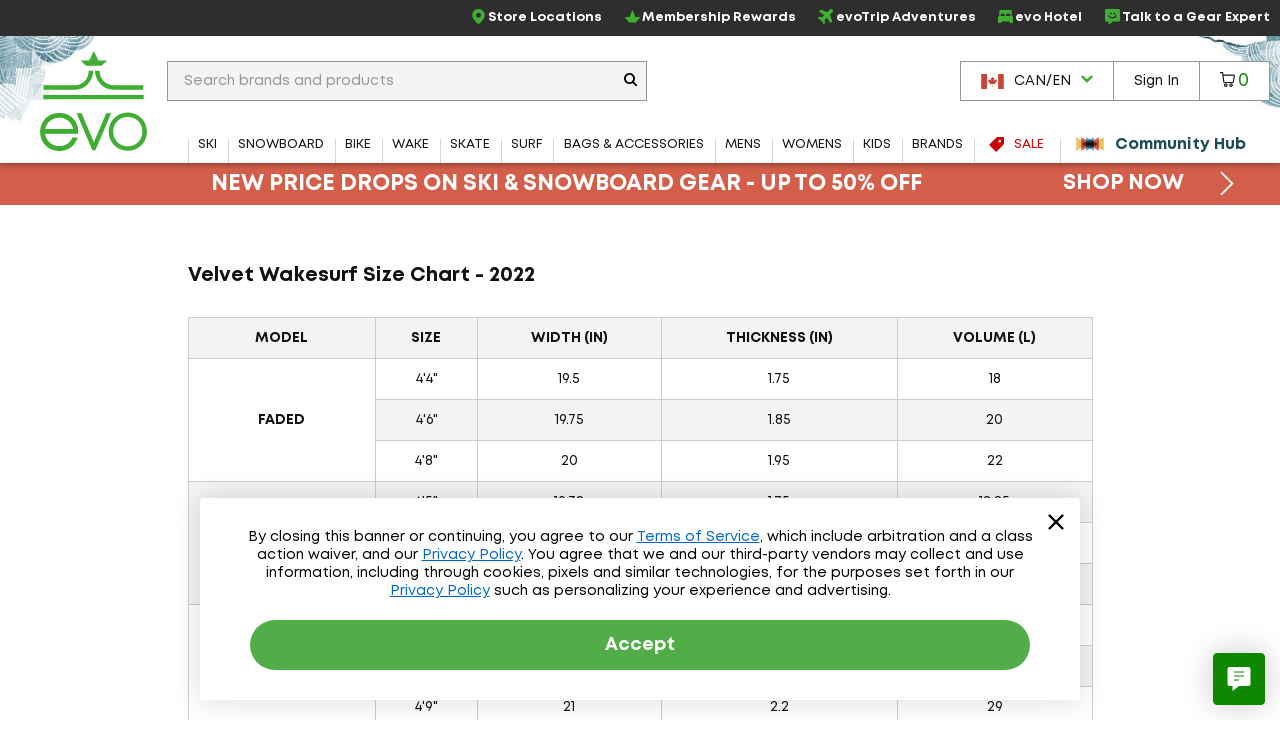

--- FILE ---
content_type: text/css
request_url: https://static.evo.com/content/www/bundles/3970/styles/kbis.min.css
body_size: -165
content:
.related-products-container{position:relative}#same-model-different-year:empty{display:none}#same-model-different-year-sidebar .related-products{border-top:none;padding:0}#same-model-different-year-sidebar .related-product-title{font-size:14px;margin-bottom:16px}.related-products{border-top:1px solid #d5d5d5;padding:50px 0}@media (min-width:780px){.related-products{padding:60px 0}}.related-product-title{text-align:center;margin-top:0;margin-bottom:25px;text-transform:uppercase;font-size:24px}@media (max-width:767px){.related-product-title{font-size:18px}}@media (min-width:780px){.related-product-title{margin-bottom:40px}}.related-product-row{white-space:nowrap;text-align:center;font-size:0;overflow:auto;width:100%}.touch .related-product-row{overflow-x:scroll;-webkit-overflow-scrolling:touch}.touch .no-scroller .related-product-row{overflow:initial}.related-product-row .product-thumb{float:none;display:inline-block;width:42%;vertical-align:top;font-size:13px;max-width:180px}@media (min-width:481px){.related-product-row .product-thumb{width:38%}}.related-product-row .product-thumb .product-thumb-details{padding-bottom:0;margin-bottom:0;border-bottom:0}.related-product-row .product-thumb .compare-label{display:none}.no-touch .related-products-container .arrow-left,.no-touch .related-products-container .arrow-right{opacity:1;height:60px}
/*# sourceMappingURL=kbis.min.css.map */
